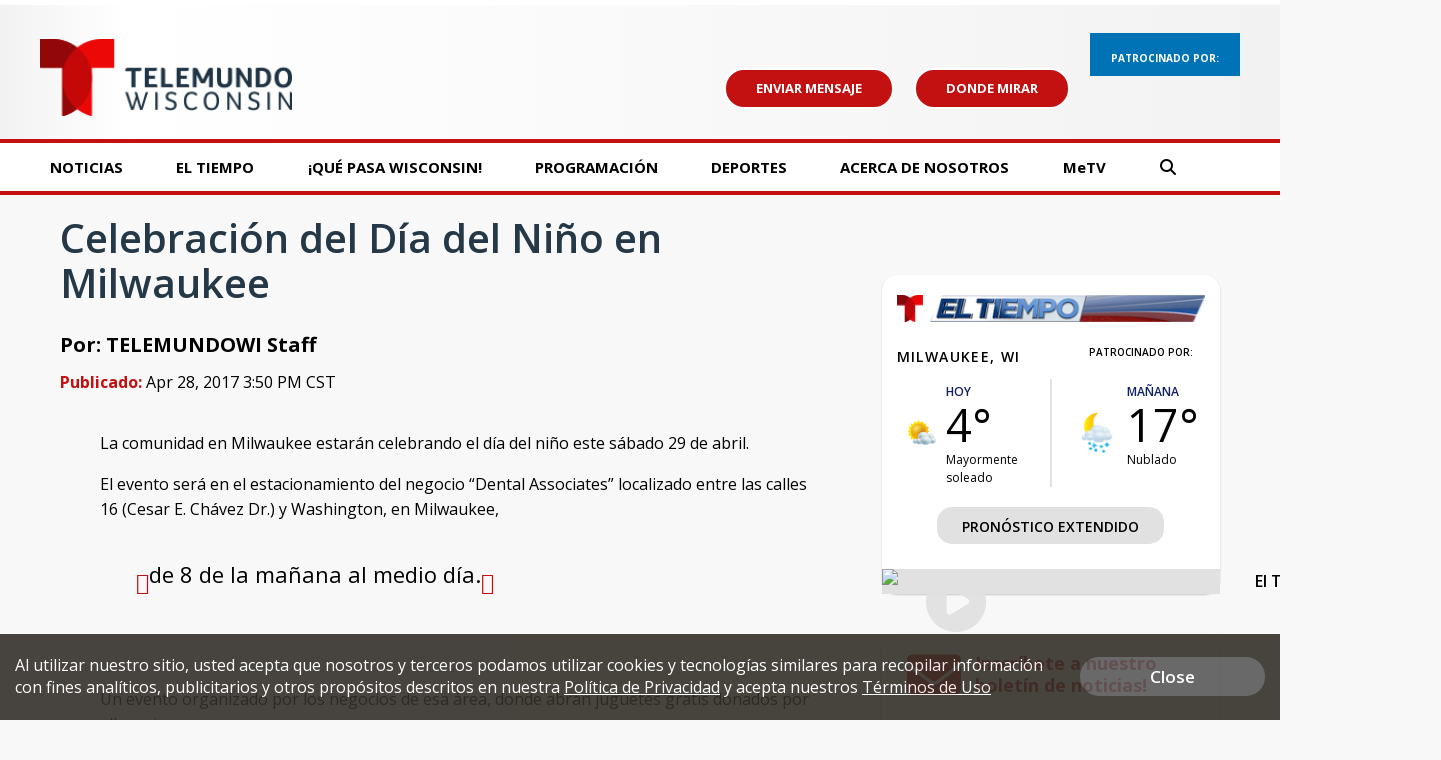

--- FILE ---
content_type: text/html; charset=utf-8
request_url: https://www.google.com/recaptcha/api2/aframe
body_size: -86
content:
<!DOCTYPE HTML><html><head><meta http-equiv="content-type" content="text/html; charset=UTF-8"></head><body><script nonce="xf3phacwELdGUZIRRiJ_PA">/** Anti-fraud and anti-abuse applications only. See google.com/recaptcha */ try{var clients={'sodar':'https://pagead2.googlesyndication.com/pagead/sodar?'};window.addEventListener("message",function(a){try{if(a.source===window.parent){var b=JSON.parse(a.data);var c=clients[b['id']];if(c){var d=document.createElement('img');d.src=c+b['params']+'&rc='+(localStorage.getItem("rc::a")?sessionStorage.getItem("rc::b"):"");window.document.body.appendChild(d);sessionStorage.setItem("rc::e",parseInt(sessionStorage.getItem("rc::e")||0)+1);localStorage.setItem("rc::h",'1768857145803');}}}catch(b){}});window.parent.postMessage("_grecaptcha_ready", "*");}catch(b){}</script></body></html>

--- FILE ---
content_type: application/javascript; charset=utf-8
request_url: https://fundingchoicesmessages.google.com/f/AGSKWxVzimR-ud4UUiCaOa8ZH_snKzGEKhyf0WvPwbBwicFAu7k0o0v5OVWQ6yURVF7OAk-oWJeD3KF3Blmsna9nkmbk0NQbihkDuFtc6sJH2dKQtDv3kaOD99g6pcZZIicxC420biWWc3CYQUZkOgY34qZIqUVU_D9LA5M-_dbFeAogiJU9TNS3HKs5rk6F/_/adversting?/yieldads./adhandler./images/adv./tg.php?uid=
body_size: -1295
content:
window['5bec18d1-d34b-4acc-8d4b-15cddddade42'] = true;